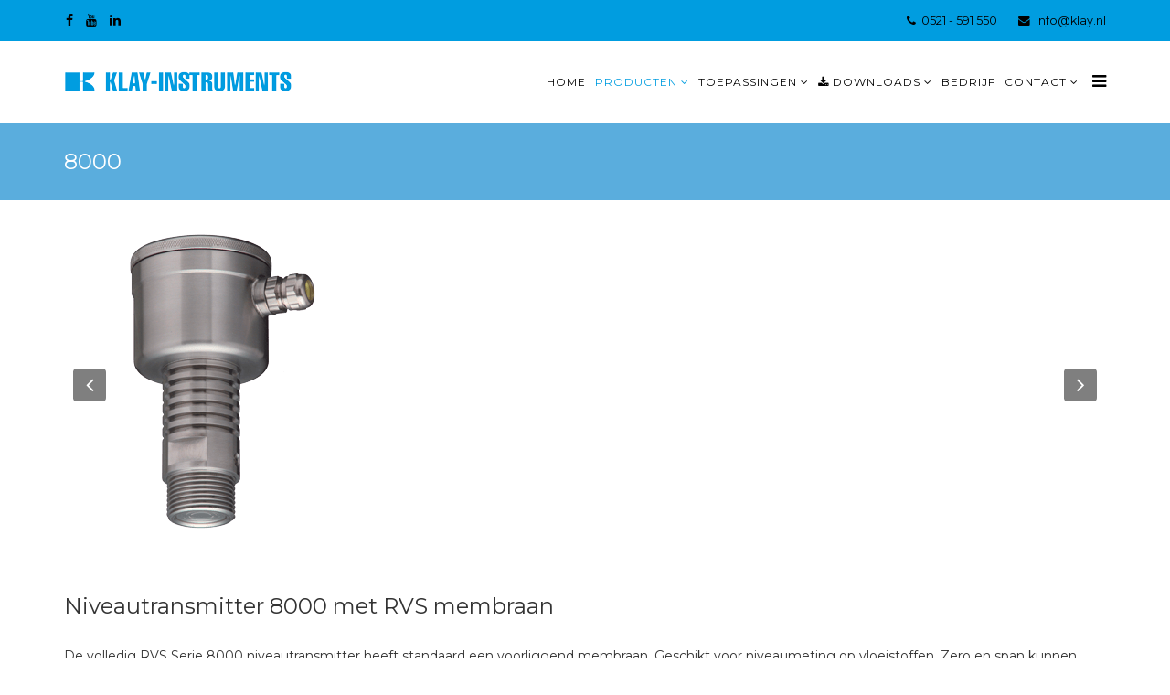

--- FILE ---
content_type: text/html; charset=utf-8
request_url: https://klay-instruments.nl/producten/niveau/niveautransmitters/8000
body_size: 7628
content:
<!DOCTYPE html>
<html prefix="og: http://ogp.me/ns#" xmlns="http://www.w3.org/1999/xhtml" xml:lang="nl-nl" lang="nl-nl" dir="ltr">
<head>
<!-- Global site tag (gtag.js) - Google Analytics -->



    <meta http-equiv="X-UA-Compatible" content="IE=edge">
    <meta name="viewport" content="width=device-width, initial-scale=1">
    
    <base href="https://klay-instruments.nl/producten/niveau/niveautransmitters/8000" />
	<meta http-equiv="content-type" content="text/html; charset=utf-8" />
	<meta name="author" content="Grafiek" />
	<meta name="description" content="RVS Serie 8000 niveautransmitter heeft standaard een voorliggend membraan. Geschikt voor niveaumeting op vloeistoffen." />
	<meta name="generator" content="Grafiek - Reclame - Marketing - Webdesign - Online, Beilen" />
	<title>8000</title>
	<link href="/images/logo/favicon.gif" rel="shortcut icon" type="image/vnd.microsoft.icon" />
	<link href="/templates/lt_stable/favicon.ico" rel="shortcut icon" type="image/vnd.microsoft.icon" />
	<link href="/media/plg_system_jcepro/site/css/content.min.css?86aa0286b6232c4a5b58f892ce080277" rel="stylesheet" type="text/css" />
	<link href="//fonts.googleapis.com/css?family=Montserrat:100,100italic,200,200italic,300,300italic,regular,italic,500,500italic,600,600italic,700,700italic,800,800italic,900,900italic&amp;subset=latin" rel="stylesheet" type="text/css" />
	<link rel="stylesheet" href="/media/com_jchoptimize/cache/css/e755a582dc54d3c716dc89df87321be5faf1fe5d6798ffa6301b796aafdc481c.css" />
	
	
	
	
	
	
	<style type="text/css">
body{font-family:Montserrat, sans-serif; font-weight:normal; }h1{font-family:Montserrat, sans-serif; font-size:14px; font-weight:normal; }h2{font-family:Montserrat, sans-serif; font-size:13px; font-weight:normal; }h3{font-family:Montserrat, sans-serif; font-size:12px; font-weight:normal; }h4{font-family:Montserrat, sans-serif; font-size:11px; font-weight:normal; }h5{font-family:Montserrat, sans-serif; font-size:10px; font-weight:normal; }h6{font-family:Montserrat, sans-serif; font-size:9px; font-weight:normal; }/* tijdelijk marge l/r tussen menutekst verkleind */
.sp-megamenu-parent >li >a {
    display: inline-block;
    padding: 0 5px;
    line-height: 90px;
    font-size: 12px;
    text-transform: uppercase;
    letter-spacing: 1px;
    color: #000;
}




.breadcrumb {
    background-color: #b2e8ff;
}

#sp-page-builder .sppb-section-title .sppb-title-heading{margin-top:0;font-size:20px;line-height:36px;margin-bottom:15px;border:0}

#sp-top-bar {
padding: 10px 0;
}

/* Extra marge onder bottom 3 & 4 */
.sp-module:first-child {
    margin-top: 0;
    margin-bottom: 50px;
}

/* Veranderen achtergrondkleur teksten bottom-3 headers wit */
.sp-module .latestnews >div >a {
    color: #fff;
}

/* Veranderen achtergrondkleur teksten bottom-4 headers wit let op off-canvas menu gaat mee met kleur */
.sp-module ul >li >a {
    color: #000;
}

/* Veranderen txt kleur email-link footer in rood */
a {
    color: #dc291a;
    text-decoration: none;
}

/* Veranderen hover txt kleur email-link footer in zwart */
a:hover {
    color: #000000;
}@media (min-width: 1400px) {
.container {
max-width: 1140px;
}
}#sp-top-bar{ background-color:#009de0;color:#000000; }#sp-top-bar a{color:#000000;}#sp-top-bar a:hover{color:#e9e9e9;}#sp-bottom{ background-color:#009de0;color:#ffffff;padding:100px 0px 0px 0px; }#sp-footer{ background-color:#009de0;color:#ffffff; }
	</style>
	
	
	
	
	
	
	
	
	
	
	
	
	
	
	
	
	
	

   
    	<script>
  window.dataLayer = window.dataLayer || [];
  function gtag(){dataLayer.push(arguments);}
  gtag('js', new Date());

  gtag('config', 'UA-85699039-1', { 'anonymize_ip': true }); //Toelichting AP: IPmaskering aan
</script>
<script src="/media/com_jchoptimize/cache/js/4a26e23d1748153ff254db898ab0b5788a04a02aa28ee3a4901b9dbfcfdfc16f.js"></script>
	<script src="/media/k2/assets/js/k2.frontend.js?v=2.21&sitepath=/" type="text/javascript"></script>
<script src="/media/com_jchoptimize/cache/js/4a26e23d1748153ff254db898ab0b5787c9292942b89a40b25f0b52b47878716.js"></script>
	<script type="text/javascript">
jQuery(window).on('load',  function() {
				new JCaption('img.caption');
			});
	</script>
	<script async src="https://www.googletagmanager.com/gtag/js?id=UA-85699039-1"></script>





	


<script>
  (function(i,s,o,g,r,a,m){i['GoogleAnalyticsObject']=r;i[r]=i[r]||function(){
  (i[r].q=i[r].q||[]).push(arguments)},i[r].l=1*new Date();a=s.createElement(o),
  m=s.getElementsByTagName(o)[0];a.async=1;a.src=g;m.parentNode.insertBefore(a,m)
  })(window,document,'script','//www.google-analytics.com/analytics.js','ga');

  ga('create', 'UA-85699039-1', 'auto');
  ga('send', 'pageview');

</script>
<!-- Universal Google Analytics Plugin by PB Web Development -->


</head>
<body class="site com-content view-article no-layout no-task itemid-662 nl-nl ltr  sticky-header layout-fluid">
    <div class="body-innerwrapper">
        <section id="sp-top-bar"><div class="container"><div class="row"><div id="sp-top1" class="col-lg-6 "><div class="sp-column "><ul class="social-icons"><li><a target="_blank" href="http://facebook.com/"><i class="fa fa-facebook"></i></a></li><li><a target="_blank" href="https://www.youtube.com/channel/UCGLO9nVX69JsHYEW_hF3Sgg"><i class="fa fa-youtube"></i></a></li><li><a target="_blank" href="https://www.linkedin.com/company/1543942"><i class="fa fa-linkedin"></i></a></li></ul></div></div><div id="sp-top2" class="col-lg-6 "><div class="sp-column "><ul class="sp-contact-info"><li class="sp-contact-phone"><i class="fa fa-phone"></i> 0521 - 591 550</li><li class="sp-contact-email"><i class="fa fa-envelope"></i> <a href="mailto:info@klay.nl">info@klay.nl</a></li></ul></div></div></div></div></section><header id="sp-header"><div class="container"><div class="row"><div id="sp-logo" class="col-8 col-lg-3 "><div class="sp-column "><a class="logo" href="/"><h1><img class="sp-default-logo hidden-xs" src="/images/logo/klay-instruments.png" alt="Klay-Instruments - Proces instrumentatie voor alle industrieën"><img class="sp-retina-logo hidden-xs" src="/images/logo/klay-instruments-retina.png" alt="Klay-Instruments - Proces instrumentatie voor alle industrieën" width="250" height="33"><img class="sp-default-logo visible-xs" src="/images/logo/klay-instruments-mobiel.png" alt="Klay-Instruments - Proces instrumentatie voor alle industrieën"></h1></a></div></div><div id="sp-menu" class="col-4 col-lg-9 "><div class="sp-column ">			<div class='sp-megamenu-wrapper'>
				<a id="offcanvas-toggler" href="#"><i class="fa fa-bars"></i></a>
				<ul class="sp-megamenu-parent menu-fade hidden-xs"><li class="sp-menu-item"><a  href="/"  >Home</a></li><li class="sp-menu-item sp-has-child active"><a  href="/producten"  >Producten</a><div class="sp-dropdown sp-dropdown-main sp-dropdown-mega sp-menu-full container" style=""><div class="sp-dropdown-inner"><div class="row"><div class="col-sm-3"><ul class="sp-mega-group"><li class="sp-menu-item sp-has-child"><a class="sp-group-title" href="/producten/druk"  >Druk  &gt;</a><ul class="sp-mega-group-child sp-dropdown-items"><li class="sp-menu-item"><a  href="/producten/druk/cer-8000"  >CER-8000</a></li><li class="sp-menu-item"><a  href="/producten/druk/8000"  >8000</a></li><li class="sp-menu-item"><a  href="/producten/druk/8000-san"  >8000-SAN</a></li><li class="sp-menu-item"><a  href="/producten/druk/8000-valve"  >8000-VALVE</a></li><li class="sp-menu-item"><a  href="/producten/druk/cer-2000"  >CER-2000</a></li><li class="sp-menu-item"><a  href="/producten/druk/2000"  >2000</a></li><li class="sp-menu-item"><a  href="/producten/druk/2000-san"  >2000-SAN</a></li><li class="sp-menu-item"><a  href="/producten/druk/2000-valve"  >2000-VALVE</a></li><li class="sp-menu-item"><a  href="/producten/druk/3000"  >3000</a></li><li class="sp-menu-item"><a  href="/producten/druk/3000-san"  >3000-SAN</a></li><li class="sp-menu-item"><a  href="/producten/druk/4000"  >4000</a></li><li class="sp-menu-item"><a  href="/producten/druk/4000-san"  >4000-SAN</a></li><li class="sp-menu-item"><a  href="/producten/druk/verschildruk-dp-4000"  >DP-4000 Verschildruk</a></li></ul></li></ul></div><div class="col-sm-3"><ul class="sp-mega-group"><li class="sp-menu-item sp-has-child active"><a class="sp-group-title" href="/producten/niveau"  >Niveau  &gt;</a><ul class="sp-mega-group-child sp-dropdown-items"><li class="sp-menu-item sp-has-child active"><a  href="/producten/niveau/niveautransmitters"  >Niveautransmitters</a><div class="sp-dropdown sp-dropdown-sub sp-menu-right" style="width: 240px;"><div class="sp-dropdown-inner"><ul class="sp-dropdown-items"><li class="sp-menu-item current-item active"><a  href="/producten/niveau/niveautransmitters/8000"  >8000</a></li><li class="sp-menu-item"><a  href="/producten/niveau/niveautransmitters/8000-san"  >8000-SAN</a></li><li class="sp-menu-item"><a  href="/producten/niveau/niveautransmitters/8000-valve"  >8000-VALVE</a></li><li class="sp-menu-item"><a  href="/producten/niveau/niveautransmitters/2000"  >2000</a></li><li class="sp-menu-item"><a  href="/producten/niveau/niveautransmitters/2000-san"  >2000-SAN</a></li><li class="sp-menu-item"><a  href="/producten/niveau/niveautransmitters/2000-valve"  >2000-VALVE</a></li><li class="sp-menu-item"><a  href="/producten/niveau/niveautransmitters/3000"  >3000</a></li><li class="sp-menu-item"><a  href="/producten/niveau/niveautransmitters/3000-san"  >3000-SAN</a></li><li class="sp-menu-item"><a  href="/producten/niveau/niveautransmitters/4000"  >4000</a></li><li class="sp-menu-item"><a  href="/producten/niveau/niveautransmitters/4000-san"  >4000-SAN</a></li></ul></div></div></li><li class="sp-menu-item sp-has-child"><a  href="/producten/niveau/onderdompelbare-niveautransmitters"  >Onderdompelbare niveautransmitters</a><div class="sp-dropdown sp-dropdown-sub sp-menu-right" style="width: 240px;"><div class="sp-dropdown-inner"><ul class="sp-dropdown-items"><li class="sp-menu-item"><a  href="/producten/niveau/onderdompelbare-niveautransmitters/hydrobar"  >Hydrobar</a></li><li class="sp-menu-item"><a  href="/producten/niveau/onderdompelbare-niveautransmitters/hydrobar-s"  >Hydrobar-S</a></li><li class="sp-menu-item"><a  href="/producten/niveau/onderdompelbare-niveautransmitters/hydrobar-i"  >Hydrobar-I</a></li><li class="sp-menu-item"><a  href="/producten/niveau/onderdompelbare-niveautransmitters/hydrocer"  >HydroCer</a></li><li class="sp-menu-item"><a  href="/producten/niveau/onderdompelbare-niveautransmitters/hydrocer-i"  >HydroCer-I</a></li><li class="sp-menu-item"><a  href="/producten/niveau/onderdompelbare-niveautransmitters/aquacer"  >AquaCer</a></li><li class="sp-menu-item"><a  href="/producten/niveau/onderdompelbare-niveautransmitters/aquacer-i"  >AquaCer-I</a></li></ul></div></div></li><li class="sp-menu-item sp-has-child"><a  href="/producten/niveau/ultrasoon"  >Ultrasoon</a><div class="sp-dropdown sp-dropdown-sub sp-menu-right" style="width: 240px;"><div class="sp-dropdown-inner"><ul class="sp-dropdown-items"><li class="sp-menu-item"><a  href="/producten/niveau/ultrasoon/probe-lu"  >Probe-LU</a></li></ul></div></div></li><li class="sp-menu-item sp-has-child"><a  href="/producten/niveau/niveauschakelaars"  >Niveauschakelaars</a><div class="sp-dropdown sp-dropdown-sub sp-menu-right" style="width: 240px;"><div class="sp-dropdown-inner"><ul class="sp-dropdown-items"><li class="sp-menu-item"><a  href="/producten/niveau/niveauschakelaars/vibraswitch-c"  >Vibraswitch-C</a></li><li class="sp-menu-item"><a  href="/producten/niveau/niveauschakelaars/vibraswitch-s"  >Vibraswitch-S</a></li><li class="sp-menu-item"><a  href="/producten/niveau/niveauschakelaars/flx"  >FLX</a></li><li class="sp-menu-item"><a  href="/producten/niveau/niveauschakelaars/kmw"  >KMW</a></li><li class="sp-menu-item"><a  href="/producten/niveau/niveauschakelaars/kmw-lc"  >KMW-LC</a></li></ul></div></div></li></ul></li></ul></div><div class="col-sm-3"><ul class="sp-mega-group"><li class="sp-menu-item sp-has-child"><a class="sp-group-title" href="/producten/flow-temperatuur"  >Flow &amp; Temperatuur &gt;</a><ul class="sp-mega-group-child sp-dropdown-items"><li class="sp-menu-item sp-has-child"><a  href="/producten/flow-temperatuur/flow"  >Flow</a><div class="sp-dropdown sp-dropdown-sub sp-menu-right" style="width: 240px;"><div class="sp-dropdown-inner"><ul class="sp-dropdown-items"><li class="sp-menu-item sp-has-child"><a  href="/producten/flow-temperatuur/flow/flowmeting-met-verschildruktransmitter"  >Flowmeting met verschildruktransmitter</a><div class="sp-dropdown sp-dropdown-sub sp-menu-right" style="width: 240px;"><div class="sp-dropdown-inner"><ul class="sp-dropdown-items"><li class="sp-menu-item"><a  href="/producten/flow-temperatuur/flow/flowmeting-met-verschildruktransmitter/dp-4000"  >DP-4000</a></li></ul></div></div></li></ul></div></div></li><li class="sp-menu-item sp-has-child"><a  href="/producten/flow-temperatuur/temperatuur"  >Temperatuur</a><div class="sp-dropdown sp-dropdown-sub sp-menu-right" style="width: 240px;"><div class="sp-dropdown-inner"><ul class="sp-dropdown-items"><li class="sp-menu-item sp-has-child"><a  href="/producten/flow-temperatuur/temperatuur/temperatuursensoren"  >Temperatuursensoren</a><div class="sp-dropdown sp-dropdown-sub sp-menu-right" style="width: 240px;left: -240px;"><div class="sp-dropdown-inner"><ul class="sp-dropdown-items"><li class="sp-menu-item"><a  href="/producten/flow-temperatuur/temperatuur/temperatuursensoren/pt100-temperatuur"  >Pt100</a></li></ul></div></div></li><li class="sp-menu-item sp-has-child"><a  href="/producten/flow-temperatuur/temperatuur/temperatuurtransmitters"  >Temperatuurtransmitters</a><div class="sp-dropdown sp-dropdown-sub sp-menu-right" style="width: 240px;left: -240px;"><div class="sp-dropdown-inner"><ul class="sp-dropdown-items"><li class="sp-menu-item"><a  href="/producten/flow-temperatuur/temperatuur/temperatuurtransmitters/tt-2000"  >TT-2000</a></li><li class="sp-menu-item"><a  href="/producten/flow-temperatuur/temperatuur/temperatuurtransmitters/tt-4000"  >TT-4000</a></li></ul></div></div></li></ul></div></div></li></ul></li></ul></div><div class="col-sm-3"><ul class="sp-mega-group"><li class="sp-menu-item sp-has-child"><a class="sp-group-title" href="/producten/analyse-uitlezing"  >Analyse &amp; Uitlezing &gt;</a><ul class="sp-mega-group-child sp-dropdown-items"><li class="sp-menu-item sp-has-child"><a  href="/producten/analyse-uitlezing/analyse"  >Analyse &gt;</a><div class="sp-dropdown sp-dropdown-sub sp-menu-right" style="width: 240px;left: -240px;"><div class="sp-dropdown-inner"><ul class="sp-dropdown-items"><li class="sp-menu-item sp-has-child"><a  href="/producten/analyse-uitlezing/analyse/geleidbaarheid"  >Geleidbaarheid</a><div class="sp-dropdown sp-dropdown-sub sp-menu-right" style="width: 240px;"><div class="sp-dropdown-inner"><ul class="sp-dropdown-items"><li class="sp-menu-item"><a  href="/producten/analyse-uitlezing/analyse/geleidbaarheid/mxd70"  >MXD70 meetversterker</a></li><li class="sp-menu-item"><a  href="/producten/analyse-uitlezing/analyse/geleidbaarheid/bxd17"  >BXD17 meetversterker</a></li><li class="sp-menu-item"><a  href="/producten/analyse-uitlezing/analyse/geleidbaarheid/ecs-20-sensor"  >ECS-20 sensor</a></li><li class="sp-menu-item"><a  href="/producten/analyse-uitlezing/analyse/geleidbaarheid/ecs-40-sensor"  >ECS-40 sensor</a></li><li class="sp-menu-item"><a  href="/producten/analyse-uitlezing/analyse/geleidbaarheid/ect-inductieve-geleidbaarheidstransmitter"  >ECT inductieve geleidbaarheidstransmitter</a></li><li class="sp-menu-item"><a  href="/producten/analyse-uitlezing/analyse/geleidbaarheid/ect-lc"  >ECT-LC</a></li></ul></div></div></li><li class="sp-menu-item sp-has-child"><a  href="/producten/analyse-uitlezing/analyse/ph"  >pH</a><div class="sp-dropdown sp-dropdown-sub sp-menu-right" style="width: 240px;"><div class="sp-dropdown-inner"><ul class="sp-dropdown-items"><li class="sp-menu-item"><a  href="/producten/analyse-uitlezing/analyse/ph/mxd70"  >MXD70 meetversterker</a></li><li class="sp-menu-item"><a  href="/producten/analyse-uitlezing/analyse/ph/bxd17"  >BXD17 meetversterker</a></li><li class="sp-menu-item"><a  href="/producten/analyse-uitlezing/analyse/ph/s400-sensor"  >S400 sensor</a></li><li class="sp-menu-item"><a  href="/producten/analyse-uitlezing/analyse/ph/gt135-sensor"  >GT135 sensor</a></li></ul></div></div></li><li class="sp-menu-item sp-has-child"><a  href="/producten/analyse-uitlezing/analyse/troebelheid"  >Troebelheid</a><div class="sp-dropdown sp-dropdown-sub sp-menu-right" style="width: 240px;"><div class="sp-dropdown-inner"><ul class="sp-dropdown-items"><li class="sp-menu-item"><a  href="/producten/analyse-uitlezing/analyse/troebelheid/kts-ktm-optische-sensor"  >KTS KTM optische sensor</a></li><li class="sp-menu-item"><a  href="/producten/analyse-uitlezing/analyse/troebelheid/meetversterker-mxd70"  >MXD70 meetversterker</a></li><li class="sp-menu-item"><a  href="/producten/analyse-uitlezing/analyse/troebelheid/s-en-t-sensoren"  >S en T sensoren</a></li></ul></div></div></li></ul></div></div></li><li class="sp-menu-item sp-has-child"><a  href="/producten/analyse-uitlezing/uitlezing"  >Uitlezing &gt;</a><div class="sp-dropdown sp-dropdown-sub sp-menu-right" style="width: 240px;left: -240px;"><div class="sp-dropdown-inner"><ul class="sp-dropdown-items"><li class="sp-menu-item"><a  href="/producten/analyse-uitlezing/uitlezing/diginorm"  >Diginorm</a></li><li class="sp-menu-item"><a  href="/producten/analyse-uitlezing/uitlezing/f-serie"  >F-serie</a></li></ul></div></div></li><li class="sp-menu-item sp-has-child"><a  href="/producten/analyse-uitlezing/omvormers"  >Omvormers</a><div class="sp-dropdown sp-dropdown-sub sp-menu-right" style="width: 240px;left: -240px;"><div class="sp-dropdown-inner"><ul class="sp-dropdown-items"><li class="sp-menu-item"><a  href="/producten/analyse-uitlezing/omvormers/omvormers-serie-micro-c"  >Omvormers Serie μC</a></li></ul></div></div></li></ul></li></ul></div></div></div></div></li><li class="sp-menu-item sp-has-child"><a  href="/toepassingen"  >Toepassingen</a><div class="sp-dropdown sp-dropdown-main sp-menu-right" style="width: 240px;"><div class="sp-dropdown-inner"><ul class="sp-dropdown-items"><li class="sp-menu-item"><a  href="/toepassingen/voedingsmiddelen"  >Voedingsmiddelen</a></li><li class="sp-menu-item"><a  href="/toepassingen/farmaceutisch"  >Farmaceutisch</a></li><li class="sp-menu-item"><a  href="/toepassingen/papier-en-karton"  >Papier en karton</a></li><li class="sp-menu-item"><a  href="/toepassingen/water-en-afvalwater"  >Water en afvalwater</a></li><li class="sp-menu-item"><a  href="/toepassingen/chemie-en-petrochemie"  >Chemie en petrochemie</a></li><li class="sp-menu-item"><a  href="/toepassingen/scheepsbouw"  >Scheepsbouw</a></li><li class="sp-menu-item"><a  href="/toepassingen/offshore"  >Offshore</a></li><li class="sp-menu-item"><a  href="/toepassingen/algemene-industrie"  >Algemene industrie</a></li></ul></div></div></li><li class="sp-menu-item sp-has-child"><a  href="/downloadpagina"  ><i class="fa fa-download"></i> Downloads</a><div class="sp-dropdown sp-dropdown-main sp-menu-right" style="width: 240px;"><div class="sp-dropdown-inner"><ul class="sp-dropdown-items"><li class="sp-menu-item"><a  href="/downloadpagina/brochures-downloads"  ><i class="fa fa-download"></i> Brochures</a></li><li class="sp-menu-item"><a  href="/downloadpagina/handleidingen-downloads"  ><i class="fa fa-download"></i> Handleidingen</a></li><li class="sp-menu-item"><a  href="/downloadpagina/certificaten-downloads"  ><i class="fa fa-download"></i> Certificaten</a></li><li class="sp-menu-item"><a  href="/downloadpagina/software-downloads"  ><i class="fa fa-download"></i> Software</a></li></ul></div></div></li><li class="sp-menu-item"><a  href="/klay-instruments"  >Bedrijf</a></li><li class="sp-menu-item sp-has-child"><a  href="/contact"  >Contact</a><div class="sp-dropdown sp-dropdown-main sp-menu-right" style="width: 240px;"><div class="sp-dropdown-inner"><ul class="sp-dropdown-items"><li class="sp-menu-item"><a  href="/contact/bedrijfsgegevens-klay-instruments-nederland"  >Bedrijfsgegevens</a></li></ul></div></div></li></ul>			</div>
		</div></div></div></div></header><section id="sp-page-title"><div class="row"><div id="sp-title" class="col-lg-12 "><div class="sp-column "><div class="sp-page-title"><div class="container"><h2>8000</h2></div></div></div></div></div></section><section id="sp-main-body"><div class="container"><div class="row"><div id="sp-component" class="col-lg-12 "><div class="sp-column "><div id="system-message-container">
	</div>
<article class="item item-page" itemscope itemtype="http://schema.org/Article">
	<meta itemprop="inLanguage" content="nl-NL" />
	
	

		<div id="carousel-gallery-94" class="entry-gallery carousel slide" data-ride="carousel">
			<div class="carousel-inner" role="listbox">
											<div class="item active">
								<img src="/images/producten/niveau/klay-niveautransmitter-8000-01.png" alt="">
							</div>
													<div class="item">
								<img src="/images/producten/niveau/klay-niveautransmitter-8000-02.png" alt="">
							</div>
													<div class="item">
								<img src="/images/producten/niveau/klay-niveautransmitter-8000-03.png" alt="">
							</div>
									</div>

			<a class="carousel-left" href="#carousel-gallery-94" role="button" data-slide="prev">
				<span class="fa fa-angle-left" aria-hidden="true"></span>
				<span class="sr-only">Previous</span>
			</a>
			<a class="carousel-right" href="#carousel-gallery-94" role="button" data-slide="next">
				<span class="fa fa-angle-right" aria-hidden="true"></span>
				<span class="sr-only">Next</span>
			</a>
		</div>

		
	<div class="entry-header">
		
				
					<h2 itemprop="name">
									Niveautransmitter 8000 met RVS membraan							</h2>
												</div>

				
		
				
	
			<div itemprop="articleBody">
		<p>De volledig RVS Serie 8000 niveautransmitter heeft standaard een voorliggend membraan. Geschikt voor niveaumeting op vloeistoffen. Zero en span kunnen intern worden ingesteld.</p>
<p>&nbsp;</p>
<p><span style="color: #009de0;"><strong>Kenmerken</strong></span></p>
<ul>
<li>Geheel RVS behuizing</li>
<li>Actieve temperatuurcompensatie</li>
<li>Sterk voorliggend membraan</li>
<li>Zero en span instelbaar</li>
<li>Alle gangbare procesaansluitingen</li>
<li>ATEX en IECEx: Ex ia IIC T4 Ga (optie)</li>
</ul>
<p>&nbsp;</p>
<p><span style="color: #009de0;"><strong>Technische gegevens</strong></span></p>
<table style="border-collapse: collapse; background-color: #ffffff; border: 1px none #ffffff;" cellspacing="0" cellpadding="0">
<tbody>
<tr>
<td style="background-color: #f2f2f2;"><span style="font-size: 11pt; font-family: Calibri;">&nbsp;Meetbereiken min. max.</span></td>
<td style="background-color: #f2f2f2;"><span style="font-size: 11pt; font-family: Calibri;">&nbsp;0,1…100 bar</span></td>
</tr>
<tr>
<td style="background-color: #f2f2f2;"><span style="font-size: 11pt; font-family: Calibri;">&nbsp;Proces temperatuur</span></td>
<td style="background-color: #f2f2f2;"><span style="font-size: 11pt; font-family: Calibri;">&nbsp;-20 °C…+80 °C</span></td>
</tr>
<tr>
<td style="background-color: #f2f2f2;"><span style="font-size: 11pt; font-family: Calibri;">&nbsp;Nauwkeurigheid</span></td>
<td style="background-color: #f2f2f2;"><span style="font-size: 11pt; font-family: Calibri;">&nbsp;0,2 % van ingesteld bereik</span></td>
</tr>
<tr>
<td style="background-color: #f2f2f2;"><span style="font-size: 11pt; font-family: Calibri;">&nbsp;Procesaansluitingen</span></td>
<td style="background-color: #f2f2f2;"><span style="font-size: 11pt; font-family: Calibri;">&nbsp;1” BSP en papierindustrie aansluitingen met voorliggend membraan, alle gangbare draadaansluitingen&nbsp;</span></td>
</tr>
<tr>
<td style="vertical-align: top;" scope="col"><span style="font-size: 11pt; font-family: Calibri;">&nbsp;Turn down</span></td>
<td style="vertical-align: top;" scope="col"><span style="font-size: 11pt; font-family: Calibri;">&nbsp;4:1</span></td>
</tr>
<tr>
<td style="vertical-align: top;" scope="col"><span style="font-size: 11pt; font-family: Calibri;">&nbsp;Uitgang</span></td>
<td style="vertical-align: top;" scope="col"><span style="font-size: 11pt; font-family: Calibri;">&nbsp;4 - 20 mA, 2-draads</span></td>
</tr>
<tr>
<td style="vertical-align: top;" scope="col"><span style="font-size: 11pt; font-family: Calibri;">&nbsp;Instelling</span></td>
<td style="vertical-align: top;" scope="col"><span style="font-size: 11pt; font-family: Calibri;">&nbsp;Zero en span intern instelbaar</span></td>
</tr>
<tr>
<td style="vertical-align: top;" scope="col"><span style="font-size: 11pt; font-family: Calibri;">&nbsp;Voeding</span></td>
<td style="vertical-align: top;" scope="col"><span style="font-size: 11pt; font-family: Calibri;">&nbsp;12 - 36 Vdc (Ex: 13 - 26,5 Vdc)</span></td>
</tr>
<tr>
<td style="vertical-align: top;" scope="col"><span style="font-size: 11pt; font-family: Calibri;">&nbsp;Bescherming</span></td>
<td style="vertical-align: top;" scope="col"><span style="font-size: 11pt; font-family: Calibri;">&nbsp;IP66 (optie IP68)</span></td>
</tr>
<tr>
<td style="vertical-align: top;" scope="col"><span style="font-size: 11pt; font-family: Calibri;">&nbsp;Omgevingstemperatuur</span></td>
<td style="vertical-align: top;" scope="col"><span style="font-size: 11pt; font-family: Calibri;">&nbsp;-30 °C...+70 °C</span></td>
</tr>
<tr>
<td style="vertical-align: top;" scope="col"><span style="font-size: 11pt; font-family: Calibri;">&nbsp;Membraan materiaal</span></td>
<td style="vertical-align: top;" scope="col"><span style="font-size: 11pt; font-family: Calibri;">&nbsp;RVS 316L, opties Hastelloy C of Gold plated</span></td>
</tr>
<tr>
<td style="vertical-align: top;" scope="col"><span style="font-size: 11pt; font-family: Calibri;">&nbsp;Materiaal in contact met medium</span></td>
<td style="vertical-align: top;" scope="col"><span style="font-size: 11pt; font-family: Calibri;">&nbsp;RVS 316L</span></td>
</tr>
<tr>
<td style="vertical-align: top;" scope="col"><span style="font-size: 11pt; font-family: Calibri;">&nbsp;Electronica behuizing</span></td>
<td style="vertical-align: top;" scope="col"><span style="font-size: 11pt; font-family: Calibri;">&nbsp;RVS 304, optie RVS 316</span></td>
</tr>
<tr>
<td style="vertical-align: top;" scope="col"><span style="font-size: 11pt; font-family: Calibri;">&nbsp;Certificaten/goedkeuringen</span></td>
<td style="vertical-align: top;" scope="col">
<p class="Default"><span style="font-size: 11pt; font-family: Calibri;">&nbsp;Explosieveiligheid: ATEX Ex-ia, IECEx Ex-ia en EAC Ex-ia</span><span style="font-size: 11pt; font-family: Calibri;"><br /></span><span style="font-size: 11pt; font-family: Calibri;">&nbsp;Scheepvaart: Lloyd's, DNV, BV, CCS, ABS, KR<br /></span><span style="font-size: 11pt; font-family: Calibri;">&nbsp;Functionele veiligheid: SIL2</span></p>
</td>
</tr>
</tbody>
</table>
<p>&nbsp;</p>
<p><span style="color: #009de0;"><strong>Toepassingen</strong></span></p>
<p>&nbsp;</p>
<p>Niet sanitaire niveaumeting van vloeistoffen waar een voorliggend membraan nodig is. Bijvoorbeeld voor water, afvalwater en olie. Door het voorliggende membraan zeer geschikt voor media waar kans op verstopping is bijvoorbeeld pulp, papier en zetmeel. Voor de papier industrie zijn specifieke procesaansluitingen leverbaar.</p>
<p>&nbsp;</p>
<p><span style="color: #009de0;"><strong>Accessoires</strong></span></p>
<ul>
<li>Lasnippels voor diverse aansluitingen</li>
</ul>
<p>&nbsp;</p>
<p><a href="/contact" target="_blank" rel="noopener noreferrer" class="btn btn-lg btn-success"> <em class="fa fa-hand-pointer-o" data-mce-empty="1">&nbsp;</em> Stel uw vraag</a></p>
<p>&nbsp;</p>
<p><span style="color: #009de0;"><strong>Downloads</strong>&nbsp;</span></p>
<div style="width: 100%; clear: left;">
<div style="width: 25%; float: left; text-align: left;"><img src="/images/icons/download-documentatie.png" alt="download documentatie" width="30" height="30" /></div>
<div style="width: 25%; float: left; text-align: left;"><img src="/images/icons/download-handleidingen.png" alt="download handleidingen" width="30" height="30" /></div>
<div style="width: 25%; float: left; text-align: left;"><img src="/images/icons/download-certificaten.png" alt="download certificaten" width="30" height="30" /></div>
</div>
<div style="width: 100%; clear: left;">
<div style="width: 25%; float: left; text-align: left;">Brochures</div>
<div style="width: 25%; float: left;">Handleidingen</div>
<div style="width: 25%; float: left;">Certificaten</div>
</div>
<div style="width: 100%; clear: left;">
<div style="width: 25%; float: left;">&nbsp;</div>
<div style="width: 25%; float: left;">&nbsp;</div>
<div style="width: 25%; float: left;">&nbsp;</div>
</div>
<div style="width: 100%; clear: left;">
<div style="width: 25%; float: left; text-align: left;"><a href="/downloads/brochures/8000-NL-overzicht.pdf" target="_blank" rel="noopener noreferrer" title="Serie 8000 - Brochure">8000</a></div>
<div style="width: 25%; float: left;"><a href="/downloads/nl-handleidingen/NL-8000-handleiding.pdf" target="_blank" rel="noreferrer" title="Serie 8000 - Handleiding">8000</a></div>
<div style="width: 25%; float: left;"><a href="/downloads/certificaten/Klay-8000-03ATEX1219X-IssueNo.5.pdf" target="_blank" rel="noopener noreferrer" title="ATEX Intrinsieke veiligheid - Certificaat">ATEX Ex-ia</a></div>
</div>
<div style="width: 100%; clear: left;">
<div style="width: 25%; float: left; text-align: left;"><a href="/downloads/brochures/8000_Pulp-and-Paper_Eng.pdf" target="_blank" rel="noopener noreferrer" title="Serie 8000 - Papierindustrie - Brochure">8000 Papierindustrie</a></div>
<div style="width: 25%; float: left;"><a href="/downloads/nl-handleidingen/NL-8000-indicator-handleiding.pdf" target="_blank" rel="noopener noreferrer" title="Serie 8000 Indicator - Handleiding">8000: Indicator</a></div>
<div style="width: 25%; float: left;"><a href="/downloads/certificaten/Klay-8000-IECExDEK13.0060X-0.pdf" target="_blank" rel="noopener noreferrer" title="IECEx Intrinsieke veiligheid - Certificaat">IECEx Ex-ia</a></div>
</div>
<div style="width: 100%; clear: left;">
<div style="width: 25%; float: left; text-align: left;"><a href="/downloads/brochures/8000_Marine.pdf" target="_blank" rel="noopener noreferrer" title="Series 8000 - Scheepvaart - Brochure">8000 Scheepvaart</a></div>
<div style="width: 25%; float: left; text-align: left;">&nbsp;</div>
<div style="width: 25%; float: left;"><a href="/downloads/certificaten/Klay-EAC-certificate.pdf" target="_blank" rel="noopener noreferrer" title="EAC Intrinsieke veiligheid - Certificaat">EAC Ex-ia</a></div>
</div>
<div style="width: 100%; clear: left;">
<div style="width: 25%; float: left; text-align: left;">&nbsp;</div>
<div style="width: 25%; float: left;">&nbsp;</div>
<div style="width: 25%; float: left;"><a href="/downloads/certificaten/ABS-Type-Approval.pdf" target="_blank" rel="noopener noreferrer" title="American Bureau of Shipping - Marine Type Approval">ABS</a></div>
</div>
<div style="width: 100%; clear: left;">
<div style="width: 25%; float: left; text-align: left;">&nbsp;</div>
<div style="width: 25%; float: left;">&nbsp;</div>
<div style="width: 25%; float: left;"><a href="/downloads/certificaten/CCS-Certificate.pdf" target="_blank" rel="noreferrer" title="CCS - China Classification Society">CCS</a></div>
</div>
<div style="width: 100%; clear: left;">
<div style="width: 25%; float: left; text-align: left;">&nbsp;</div>
<div style="width: 25%; float: left;">&nbsp;</div>
<div style="width: 25%; float: left;"><a href="/downloads/certificaten/Klay-DNV-Type-Approvals.pdf" target="_blank" rel="noopener noreferrer" title="DNV - Type Approval Certificate">DNV</a></div>
</div>
<div style="width: 100%; clear: left;">
<div style="width: 25%; float: left; text-align: left;">&nbsp;</div>
<div style="width: 25%; float: left;">&nbsp;</div>
<div style="width: 25%; float: left;"><a href="/downloads/certificaten/Lloyds-certificate-Klay.pdf" target="_blank" rel="noopener noreferrer" title="Lloyd's Register - Marine Type Approval">Lloyd's Register</a></div>
</div>
<div style="width: 100%; clear: left;">
<div style="width: 25%; float: left; text-align: left;">&nbsp;</div>
<div style="width: 25%; float: left;">&nbsp;</div>
<div style="width: 25%; float: left;"><a href="/downloads/certificaten/Bureau-Veritas-Certificate.pdf" target="_blank" rel="noreferrer" title="Bureau Veritas - Marine Type Approval">BV</a></div>
</div>
<div style="width: 100%; clear: left;">
<div style="width: 25%; float: left; text-align: left;">&nbsp;</div>
<div style="width: 25%; float: left;">&nbsp;</div>
<div style="width: 25%; float: left;"><a href="/downloads/certificaten/Korean-Register-TA-Certificate.pdf" target="_blank" title="Korean Register">Korean Register</a></div>
</div>
<div style="width: 100%; clear: left;">
<div style="width: 25%; float: left; text-align: left;">&nbsp;</div>
<div style="width: 25%; float: left;">&nbsp;</div>
<div style="width: 25%; float: left;"><a href="/downloads/certificaten/Klay-SIL-Certificate-Series-8000.pdf" target="_blank" title="SIL - Certificaat">SIL</a></div>
</div>
<div>&nbsp;</div>
<div>&nbsp;</div> 	</div>

	
	
	<ul class="pager pagenav">
	<li class="next">
		<a class="hasTooltip" title="Niveautransmitter 8000-SAN met RVS membraan" aria-label="Volgende artikel: Niveautransmitter 8000-SAN met RVS membraan" href="/producten/niveau/niveautransmitters/8000-san" rel="next">
			<span aria-hidden="true">Volgende</span> <span class="icon-chevron-right" aria-hidden="true"></span>		</a>
	</li>
</ul>
				
	
	
							
</article></div></div></div></div></section><section id="sp-bottom"><div class="container"><div class="row"><div id="sp-bottom1" class="col-md-6 col-lg-3 "><div class="sp-column "><div class="sp-module "><h3 class="sp-module-title">Over Klay</h3><div class="sp-module-content">

<div class="custom"  >
	<p>Klay Instruments is een Nederlandse producent van proces instrumentatie. Een flexibele organisatie en een grote diversiteit in uitvoering van producten. Onze instrumenten worden toegepast bij het automatiseren van industriële processen.</p>
<p>&nbsp;</p></div>
</div></div></div></div><div id="sp-bottom2" class="col-md-6 col-lg-3 "><div class="sp-column "><div class="sp-module "><h3 class="sp-module-title">Contact</h3><div class="sp-module-content">

<div class="custom"  >
	<p><strong>Klay Instruments B.V.</strong><br />Nijverheidsweg 5<br />7991 CZ Dwingeloo<br />Tel 0521 - 591 550<br />E-mail&nbsp;<a href="mailto:info@klay.nl">info@klay.nl</a></p>
<p>&nbsp;</p></div>
</div></div></div></div><div id="sp-bottom3" class="col-md-6 col-lg-3 "><div class="sp-column "><div class="sp-module "><h3 class="sp-module-title">Laatste nieuws</h3><div class="sp-module-content"><div class="latestnews">
	<div itemscope itemtype="http://schema.org/Article">
		<a href="/producten/niveau/niveauschakelaars/kmw-lc/104-laatste-nieuws/161-nieuwe-pt100-koptransmitter-met-io-link" itemprop="url">
			<span itemprop="name">
				Nieuwe Pt100 koptransmitter met IO-Link			</span>
		</a>
		<small>22 september 2022</small>
	</div>
	<div itemscope itemtype="http://schema.org/Article">
		<a href="/producten/niveau/niveauschakelaars/kmw-lc/104-laatste-nieuws/160-nieuwe-niveauschakelaar-met-io-link" itemprop="url">
			<span itemprop="name">
				Nieuwe niveauschakelaar met IO-Link			</span>
		</a>
		<small>22 september 2022</small>
	</div>
	<div itemscope itemtype="http://schema.org/Article">
		<a href="/producten/niveau/niveauschakelaars/kmw-lc/104-laatste-nieuws/159-nieuw-kts-ktm-compacte-optische-troebelheidssensor" itemprop="url">
			<span itemprop="name">
				NIEUW KTS / KTM Compacte optische troebelheidssensor			</span>
		</a>
		<small>29 mei 2019</small>
	</div>
	<div itemscope itemtype="http://schema.org/Article">
		<a href="/producten/niveau/niveauschakelaars/kmw-lc/104-laatste-nieuws/149-klay-instruments-40-jaar" itemprop="url">
			<span itemprop="name">
				Klay Instruments 40 jaar			</span>
		</a>
		<small>16 april 2018</small>
	</div>
</div>
</div></div></div></div><div id="sp-bottom4" class="col-md-6 col-lg-3 "><div class="sp-column "><div class="sp-module "><h3 class="sp-module-title">Snel naar</h3><div class="sp-module-content"><ul class="nav menu mod-list">
<li class="item-481 alias-parent-active"><a href="/producten" >Producten</a></li><li class="item-482"><a href="/contact" >Aanvraag sturen</a></li><li class="item-483"><a href="/downloadpagina" >Downloads</a></li><li class="item-484"><a href="/klay-instruments" >Bedrijf</a></li><li class="item-771"><a href="/zoek" >Zoek</a></li></ul>
</div></div></div></div></div></div></section><footer id="sp-footer"><div class="container"><div class="row"><div id="sp-footer1" class="col-lg-6 "><div class="sp-column "><div class="sp-module "><div class="sp-module-content">

<div class="custom"  >
	<div class="custom">
<p><a href="https://www.klay-instruments.nl/">Home</a> | <a href="/terms/privacyverklaring" target="_blank">Privacyverklaring</a> | <a href="/terms/disclaimer" target="_blank">Disclaimer</a> | <a href="/component/jmap/sitemap" target="_blank">Sitemap</a> | <a href="https://www.reclamebureaugrafiek.nl" target="_blank" rel="noopener">Website door Grafiek</a></p>
</div></div>
</div></div></div></div><div id="sp-footer2" class="col-lg-6 "><div class="sp-column "><div class="sp-module "><div class="sp-module-content">

<div class="custom"  >
	<div class="custom">
<p>Copyright © <span class="hd-date">2026</span> Klay Instruments B.V.</p>
</div></div>
</div></div></div></div></div></div></footer>
        <div class="offcanvas-menu">
            <a href="#" class="close-offcanvas"><i class="fa fa-remove"></i></a>
            <div class="offcanvas-inner">
                                    <div class="sp-module "><div class="sp-module-content"><ul class="nav menu mod-list">
<li class="item-437 default"><a href="/" >Home</a></li><li class="item-280 active deeper parent"><a href="/producten" >Producten</a><ul class="nav-child unstyled small"><li class="item-266 deeper parent"><a href="/producten/druk" >Druk  &gt;</a><ul class="nav-child unstyled small"><li class="item-259"><a href="/producten/druk/cer-8000" >CER-8000</a></li><li class="item-651"><a href="/producten/druk/8000" >8000</a></li><li class="item-257"><a href="/producten/druk/8000-san" >8000-SAN</a></li><li class="item-670"><a href="/producten/druk/8000-valve" >8000-VALVE</a></li><li class="item-652"><a href="/producten/druk/cer-2000" >CER-2000</a></li><li class="item-653"><a href="/producten/druk/2000" >2000</a></li><li class="item-654"><a href="/producten/druk/2000-san" >2000-SAN</a></li><li class="item-655"><a href="/producten/druk/2000-valve" >2000-VALVE</a></li><li class="item-986"><a href="/producten/druk/3000" >3000</a></li><li class="item-987"><a href="/producten/druk/3000-san" >3000-SAN</a></li><li class="item-656"><a href="/producten/druk/4000" >4000</a></li><li class="item-657"><a href="/producten/druk/4000-san" >4000-SAN</a></li><li class="item-660"><a href="/producten/druk/verschildruk-dp-4000" >DP-4000 Verschildruk</a></li></ul></li><li class="item-270 active deeper parent"><a href="/producten/niveau" >Niveau  &gt;</a><ul class="nav-child unstyled small"><li class="item-661 active deeper parent"><a href="/producten/niveau/niveautransmitters" >Niveautransmitters</a><ul class="nav-child unstyled small"><li class="item-662 current active"><a href="/producten/niveau/niveautransmitters/8000" >8000</a></li><li class="item-666"><a href="/producten/niveau/niveautransmitters/8000-san" >8000-SAN</a></li><li class="item-667"><a href="/producten/niveau/niveautransmitters/8000-valve" >8000-VALVE</a></li><li class="item-668"><a href="/producten/niveau/niveautransmitters/2000" >2000</a></li><li class="item-669"><a href="/producten/niveau/niveautransmitters/2000-san" >2000-SAN</a></li><li class="item-671"><a href="/producten/niveau/niveautransmitters/2000-valve" >2000-VALVE</a></li><li class="item-988"><a href="/producten/niveau/niveautransmitters/3000" >3000</a></li><li class="item-989"><a href="/producten/niveau/niveautransmitters/3000-san" >3000-SAN</a></li><li class="item-672"><a href="/producten/niveau/niveautransmitters/4000" >4000</a></li><li class="item-673"><a href="/producten/niveau/niveautransmitters/4000-san" >4000-SAN</a></li></ul></li><li class="item-663 deeper parent"><a href="/producten/niveau/onderdompelbare-niveautransmitters" >Onderdompelbare niveautransmitters</a><ul class="nav-child unstyled small"><li class="item-675"><a href="/producten/niveau/onderdompelbare-niveautransmitters/hydrobar" >Hydrobar</a></li><li class="item-676"><a href="/producten/niveau/onderdompelbare-niveautransmitters/hydrobar-s" >Hydrobar-S</a></li><li class="item-677"><a href="/producten/niveau/onderdompelbare-niveautransmitters/hydrobar-i" >Hydrobar-I</a></li><li class="item-678"><a href="/producten/niveau/onderdompelbare-niveautransmitters/hydrocer" >HydroCer</a></li><li class="item-679"><a href="/producten/niveau/onderdompelbare-niveautransmitters/hydrocer-i" >HydroCer-I</a></li><li class="item-680"><a href="/producten/niveau/onderdompelbare-niveautransmitters/aquacer" >AquaCer</a></li><li class="item-681"><a href="/producten/niveau/onderdompelbare-niveautransmitters/aquacer-i" >AquaCer-I</a></li></ul></li><li class="item-664 deeper parent"><a href="/producten/niveau/ultrasoon" >Ultrasoon</a><ul class="nav-child unstyled small"><li class="item-682"><a href="/producten/niveau/ultrasoon/probe-lu" >Probe-LU</a></li></ul></li><li class="item-665 deeper parent"><a href="/producten/niveau/niveauschakelaars" >Niveauschakelaars</a><ul class="nav-child unstyled small"><li class="item-690"><a href="/producten/niveau/niveauschakelaars/vibraswitch-c" >Vibraswitch-C</a></li><li class="item-692"><a href="/producten/niveau/niveauschakelaars/vibraswitch-s" >Vibraswitch-S</a></li><li class="item-691"><a href="/producten/niveau/niveauschakelaars/flx" >FLX</a></li><li class="item-689"><a href="/producten/niveau/niveauschakelaars/kmw" >KMW</a></li><li class="item-900"><a href="/producten/niveau/niveauschakelaars/kmw-lc" >KMW-LC</a></li></ul></li></ul></li><li class="item-268 deeper parent"><a href="/producten/flow-temperatuur" >Flow &amp; Temperatuur &gt;</a><ul class="nav-child unstyled small"><li class="item-694 deeper parent"><a href="/producten/flow-temperatuur/flow" >Flow</a><ul class="nav-child unstyled small"><li class="item-721 deeper parent"><a href="/producten/flow-temperatuur/flow/flowmeting-met-verschildruktransmitter" >Flowmeting met verschildruktransmitter</a><ul class="nav-child unstyled small"><li class="item-796"><a href="/producten/flow-temperatuur/flow/flowmeting-met-verschildruktransmitter/dp-4000" >DP-4000</a></li></ul></li></ul></li><li class="item-720 deeper parent"><a href="/producten/flow-temperatuur/temperatuur" >Temperatuur</a><ul class="nav-child unstyled small"><li class="item-695 deeper parent"><a href="/producten/flow-temperatuur/temperatuur/temperatuursensoren" >Temperatuursensoren</a><ul class="nav-child unstyled small"><li class="item-777"><a href="/producten/flow-temperatuur/temperatuur/temperatuursensoren/pt100-temperatuur" >Pt100</a></li></ul></li><li class="item-696 deeper parent"><a href="/producten/flow-temperatuur/temperatuur/temperatuurtransmitters" >Temperatuurtransmitters</a><ul class="nav-child unstyled small"><li class="item-778"><a href="/producten/flow-temperatuur/temperatuur/temperatuurtransmitters/tt-2000" >TT-2000</a></li><li class="item-902"><a href="/producten/flow-temperatuur/temperatuur/temperatuurtransmitters/tt-4000" >TT-4000</a></li></ul></li></ul></li></ul></li><li class="item-271 deeper parent"><a href="/producten/analyse-uitlezing" >Analyse &amp; Uitlezing &gt;</a><ul class="nav-child unstyled small"><li class="item-629 deeper parent"><a href="/producten/analyse-uitlezing/analyse" >Analyse &gt;</a><ul class="nav-child unstyled small"><li class="item-699 deeper parent"><a href="/producten/analyse-uitlezing/analyse/geleidbaarheid" >Geleidbaarheid</a><ul class="nav-child unstyled small"><li class="item-703"><a href="/producten/analyse-uitlezing/analyse/geleidbaarheid/mxd70" >MXD70 meetversterker</a></li><li class="item-1014"><a href="/producten/analyse-uitlezing/analyse/geleidbaarheid/bxd17" >BXD17 meetversterker</a></li><li class="item-704"><a href="/producten/analyse-uitlezing/analyse/geleidbaarheid/ecs-20-sensor" >ECS-20 sensor</a></li><li class="item-707"><a href="/producten/analyse-uitlezing/analyse/geleidbaarheid/ecs-40-sensor" >ECS-40 sensor</a></li><li class="item-1695"><a href="/producten/analyse-uitlezing/analyse/geleidbaarheid/ect-inductieve-geleidbaarheidstransmitter" >ECT inductieve geleidbaarheidstransmitter</a></li><li class="item-901"><a href="/producten/analyse-uitlezing/analyse/geleidbaarheid/ect-lc" >ECT-LC</a></li></ul></li><li class="item-708 deeper parent"><a href="/producten/analyse-uitlezing/analyse/ph" >pH</a><ul class="nav-child unstyled small"><li class="item-709"><a href="/producten/analyse-uitlezing/analyse/ph/mxd70" >MXD70 meetversterker</a></li><li class="item-1015"><a href="/producten/analyse-uitlezing/analyse/ph/bxd17" >BXD17 meetversterker</a></li><li class="item-711"><a href="/producten/analyse-uitlezing/analyse/ph/s400-sensor" >S400 sensor</a></li><li class="item-712"><a href="/producten/analyse-uitlezing/analyse/ph/gt135-sensor" >GT135 sensor</a></li></ul></li><li class="item-714 deeper parent"><a href="/producten/analyse-uitlezing/analyse/troebelheid" >Troebelheid</a><ul class="nav-child unstyled small"><li class="item-1072"><a href="/producten/analyse-uitlezing/analyse/troebelheid/kts-ktm-optische-sensor" >KTS KTM optische sensor</a></li><li class="item-722"><a href="/producten/analyse-uitlezing/analyse/troebelheid/meetversterker-mxd70" >MXD70 meetversterker</a></li><li class="item-723"><a href="/producten/analyse-uitlezing/analyse/troebelheid/s-en-t-sensoren" >S en T sensoren</a></li></ul></li></ul></li><li class="item-658 deeper parent"><a href="/producten/analyse-uitlezing/uitlezing" >Uitlezing &gt;</a><ul class="nav-child unstyled small"><li class="item-701"><a href="/producten/analyse-uitlezing/uitlezing/diginorm" >Diginorm</a></li><li class="item-700"><a href="/producten/analyse-uitlezing/uitlezing/f-serie" >F-serie</a></li></ul></li><li class="item-718 deeper parent"><a href="/producten/analyse-uitlezing/omvormers" >Omvormers</a><ul class="nav-child unstyled small"><li class="item-769"><a href="/producten/analyse-uitlezing/omvormers/omvormers-serie-micro-c" >Omvormers Serie μC</a></li></ul></li></ul></li></ul></li><li class="item-548 deeper parent"><a href="/toepassingen" >Toepassingen</a><ul class="nav-child unstyled small"><li class="item-593"><a href="/toepassingen/voedingsmiddelen" >Voedingsmiddelen</a></li><li class="item-609"><a href="/toepassingen/farmaceutisch" >Farmaceutisch</a></li><li class="item-610"><a href="/toepassingen/papier-en-karton" >Papier en karton</a></li><li class="item-611"><a href="/toepassingen/water-en-afvalwater" >Water en afvalwater</a></li><li class="item-612"><a href="/toepassingen/chemie-en-petrochemie" >Chemie en petrochemie</a></li><li class="item-613"><a href="/toepassingen/scheepsbouw" >Scheepsbouw</a></li><li class="item-614"><a href="/toepassingen/offshore" >Offshore</a></li><li class="item-615"><a href="/toepassingen/algemene-industrie" >Algemene industrie</a></li></ul></li><li class="item-549 deeper parent"><a href="/downloadpagina" >Downloads</a><ul class="nav-child unstyled small"><li class="item-642"><a href="/downloadpagina/brochures-downloads" >Brochures</a></li><li class="item-643"><a href="/downloadpagina/handleidingen-downloads" >Handleidingen</a></li><li class="item-644"><a href="/downloadpagina/certificaten-downloads" >Certificaten</a></li><li class="item-645"><a href="/downloadpagina/software-downloads" >Software</a></li></ul></li><li class="item-551"><a href="/klay-instruments" >Bedrijf</a></li><li class="item-767 deeper parent"><a href="/contact" >Contact</a><ul class="nav-child unstyled small"><li class="item-768"><a href="/contact/bedrijfsgegevens-klay-instruments-nederland" >Bedrijfsgegevens</a></li></ul></li></ul>
</div></div>
                            </div>
        </div>
    </div>
        
</body>
</html>

--- FILE ---
content_type: text/plain
request_url: https://www.google-analytics.com/j/collect?v=1&_v=j102&a=1954174548&t=pageview&_s=1&dl=https%3A%2F%2Fklay-instruments.nl%2Fproducten%2Fniveau%2Fniveautransmitters%2F8000&ul=en-us%40posix&dt=8000&sr=1280x720&vp=1280x720&_u=IEBAAEABAAAAACAAI~&jid=1880536160&gjid=1141686400&cid=1660123141.1770130093&tid=UA-85699039-1&_gid=1023179235.1770130093&_r=1&_slc=1&z=687957688
body_size: -451
content:
2,cG-B5CJCHPKPV